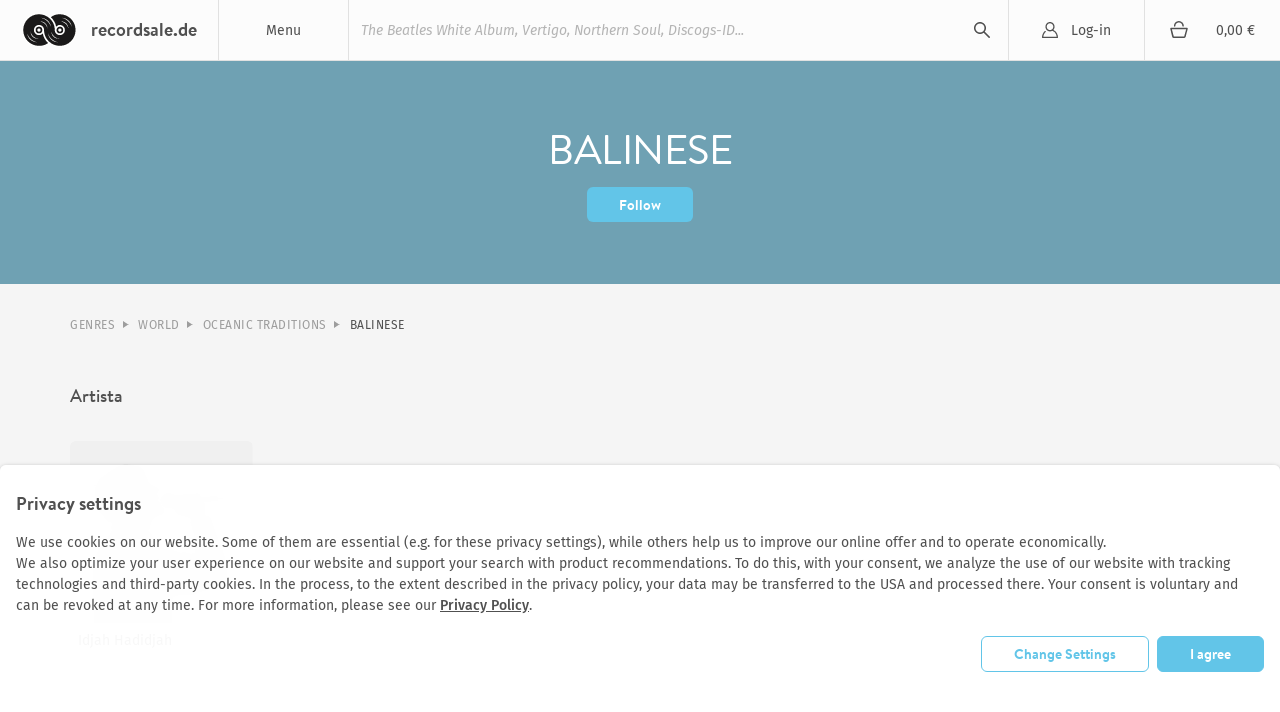

--- FILE ---
content_type: text/html; charset=utf-8
request_url: https://recordsale.de/it/genres/balinese
body_size: 4731
content:
<!DOCTYPE html><html lang="it" prefix="og: http://ogp.me/ns#"><head><!--@license--><!--MyFonts Webfont Build ID 3050662, 2015-06-29T10:31:12-0400--><!----><!--The fonts listed in this notice are subject to the End User License--><!--Agreement(s) entered into by the website owner. All other parties are--><!--explicitly restricted from using the Licensed Webfonts(s).--><!----><!--You may obtain a valid license at the URLs below.--><!----><!--Webfont: BrandonText-Bold by HVD Fonts--><!--URL: http://www.myfonts.com/fonts/hvdfonts/brandon-text/bold/--><!----><!--Webfont: BrandonText-Medium by HVD Fonts--><!--URL: http://www.myfonts.com/fonts/hvdfonts/brandon-text/medium/--><!----><!----><!--License: http://www.myfonts.com/viewlicense?type=web&buildid=3050662--><!--Licensed pageviews: 10,000--><!--Webfonts copyright: Copyright (c) 2012 by Hannes von Doehren. All rights reserved.--><!----><!--© 2015 MyFonts Inc--><meta charset="UTF-8" /><title>Balinese Vinili | Dischi nuovi e usati | Recordsale</title><meta content="Ampia selezione di dischi nuovi e usati nell&#39;ambito Balinese. Sfoglia e acquista da Recordsale." name="description" /><meta content="width=device-width, initial-scale=1.0" name="viewport" /><link color="#62c5e8" href="/assets/logo-mask-30afa657a65c59b990a7d8943dd91ef85f656a99933ee1c06a26815e75e27691.svg" rel="mask-icon" /><link href="/de/genres/balinese" hreflang="de" rel="alternate" /><link href="/en/genres/balinese" hreflang="en" rel="alternate" /><link href="/fr/genres/balinese" hreflang="fr" rel="alternate" /><meta content="summary" name="twitter:card" /><meta content="website" property="og:type" /><meta content="Balinese Vinili | Dischi nuovi e usati | Recordsale" property="og:title" /><meta content="https://recordsale.de/it/genres/balinese" property="og:url" /><meta content="recordsale.de" property="og:site_name" /><meta content="https://recordsale.de/assets/background-b56c1c592bf0bb6c9d1c4d42463b9b4d46798deb27138b96ca88c01e235c68e4.jpg" property="og:image" /><meta content="Ampia selezione di dischi nuovi e usati nell&#39;ambito Balinese. Sfoglia e acquista da Recordsale." property="og:description" /><meta content="it_IT" property="og:locale" /><meta content="preserve" name="turbo-refresh-scroll" /><meta content="same-origin" name="view-transition" /><meta content="[]" name="cart-item-ids" /><link rel="icon" type="image/png" href="https://recordsale.de/assets/favicon-fbde8a056b4e78982ef39ccc86e87ea28d0891ad0daf9ddb732b3e7514afb3ac.png" /><link rel="apple-touch-icon" type="image/png" href="https://recordsale.de/assets/apple-touch-icon-098fc2346ef70ce97393ceaea87c2f1764ebef8f6d5a20265ffcd81b79853174.png" /><link rel="stylesheet" href="/assets/application-27357c72b16f99e7610213b95064a5bbba9e3b65640c646ae1933421fce27da1.css" media="all" data-turbo-track="true" /><script>window.dataLayer = window.dataLayer || [];
function gtag(){dataLayer.push(arguments);}</script><script src="https://www.google.com/recaptcha/api.js?onload=recaptchaCallback&amp;render=explicit" async="async" defer="defer"></script><script data-domains="recordsale.de" data-website-id="d4e099aa-865e-476a-a2a4-24dcb772a5c4" defer="" src="https://umami.nerdgeschoss.de/script.js"></script><script src="/vite/assets/application-BCsV2LXg.js" crossorigin="anonymous" type="module" data-turbo-track="true"></script><meta name="csrf-param" content="authenticity_token" />
<meta name="csrf-token" content="3UfS-9K98LzKhBTJ7A9By7R_zExNigP_T8uqAlG2ixkWn3c3tyJfEUsywxelYuI87uQnzz3IBp2EfmcIlgT3JQ" /></head><body class="customer production" data-controller="analytics" lang="it"><nav class="navbar"><div class="navbar__item navbar__button navbar__item--menu" data-group="navigation" data-trigger="main-menu"><div class="hamburger"><div class="hamburger__line"></div></div><div class="navbar__menu-title">Menu</div><div class="dropdown" id="main-menu"><div class="dropdown__line"><a class="dropdown__item dropdown__item--mobile" href="/it/login?redirect=%2Fit%2Fgenres%2Fbalinese">Log-in</a><a class="dropdown__item dropdown__item--mobile" href="/key/cart"><div class="cart-icon"></div><div class="cart-subtotal">0,00 €</div></a></div><a class="dropdown__item" href="/it/collections/nuovi-arrivi">Nuovi arrivi</a><a class="dropdown__item" href="/it/collections/vinyl-rarities">Raritá</a><a class="dropdown__item" href="/it/collections/cheap-vinyl-online-sale-it">Occasioni</a><a class="dropdown__item" href="/it/genres">Generi</a><a class="dropdown__item" href="/it/artists">Artista</a><a class="dropdown__item" href="/it/collections">Tutte le collezioni</a><a class="dropdown__item" href="/it/sell">Acquisto </a></div></div><h1 class="navbar__item navbar__logo"><a class="navbar__logo-link" href="/it"><img alt="recordsale.de" src="/assets/logo-bdb1a8ca7b09a36b469e8d3bd96941ec1b8eb301c8f042fb8da9bba33b80d5e3.svg" /><span aria-hidden="true">recordsale.de</span></a></h1><div class="navbar__item navbar__item--search"><form class="navbar-searchForm" data-preview="/it/search/preview" action="/it/search" accept-charset="UTF-8" method="get"><input type="text" name="s" id="search-input-primary" placeholder="The Beatles White Album, Vertigo, Northern Soul, Discogs-ID..." autocomplete="off" class="js-search" /><div class="playingIndicator"><div class="playingIndicator-rect1"></div><div class="playingIndicator-rect2"></div><div class="playingIndicator-rect3"></div></div><input type="submit" name="commit" value="search" data-disable-with="search" /><div class="navbar-searchOverlay js-search-overlay"></div></form></div><a class="navbar__item navbar__button navbar__item--account" href="/it/login?redirect=%2Fit%2Fgenres%2Fbalinese">Log-in</a><a class="navbar__item navbar__button navbar__item--cart" href="/it/cart"><div class="cart-icon"></div><div class="navbar__cart-subtotal cart-subtotal">0,00 €</div></a><div class="navbar__item navbar__button navbar__item--search-trigger" data-focus="search-input-mobile" data-group="navigation" data-trigger="mobile-search"></div></nav><div class="searchbar" id="mobile-search"><div class="container"><div class="searchbar-searchField"><form class="navbar-searchForm" data-preview="/it/search/preview" action="/it/search" accept-charset="UTF-8" method="get"><input type="text" name="s" id="search-input-mobile" placeholder="The Beatles White Album, Vertigo, Northern Soul, Discogs-ID..." autocomplete="off" class="js-search" /><div class="playingIndicator"><div class="playingIndicator-rect1"></div><div class="playingIndicator-rect2"></div><div class="playingIndicator-rect3"></div></div><input type="submit" name="commit" value="search" data-disable-with="search" /><div class="navbar-searchOverlay js-search-overlay"></div></form></div></div></div><div class="notifications" id="notifications"></div><main class="wrap js-sampleContainer"><div class="hero hero--fixed" id="hero"><div class="hero-background"><div class="hero-background-image"></div></div><div class="container"><div class="hero-singleHeadline"><h1>Balinese</h1><form class="button_to" method="post" action="/it/subscriptions?id=Z2lkOi8vcmVjb3Jkc2FsZS9HZW5yZS8yMDc2"><button class="button" type="submit">Follow</button><input type="hidden" name="authenticity_token" value="_h8OfX1_cXSC6Zmt14WZ_evvh5GhFlK6g-AV7Ln2iN3PNboVvWOSHPN1XT9S3rw7NP_dHO467Mgz5JaS0nDtAw" autocomplete="off" /></form></div></div></div><div class="container"><nav class="breadcrumb"><a href="/it/genres">Genres</a><a href="/it/genres/world">World</a><a href="/it/genres/oceanic-traditions">Oceanic Traditions</a><a href="/it/genres/balinese">Balinese</a></nav><div class="stack stack--sections"><div class="overview-section"><div class="overview-section__title">Artista</div><div class="overview-section__content"><div class="gallery-layout gallery-layout--6-columns gallery-layout--2-rows gallery-layout--"><div id="artist-200817" itemscope="" itemtype="http://schema.org/MusicGroup" style="position: relative;"><meta content="Idjah Hadidjah" itemprop="name" /><meta content="https://recordsale.de/it/artists/idjah-hadidjah" itemprop="url" /><meta content="Idjah Hadidjah" itemprop="alternateName" /><div class="artist"><div class="artist__image"><div class="record-thumb card-overlay"><a href="/it/artists/idjah-hadidjah"><img alt="Idjah Hadidjah" srcset="" loading="lazy" src="/assets/artist_placeholder-f2c05e86f6e6bca5c84568849d71d76dd9c297447729e59320ca0c1728eaeece.svg" /></a><div class="card-overlay__context-background"></div><div class="card-overlay__follow-background"></div><a class="card-overlay__context" href="javascript:ui.popover.open({&quot;url&quot;:&quot;/it/artists/idjah-hadidjah/popover&quot;,&quot;placement&quot;:&quot;bottom&quot;})"></a></div></div><a class="artist__name" href="/it/artists/idjah-hadidjah">Idjah Hadidjah</a></div></div></div></div></div><div class="overview-section"><div class="overview-section__title">Uscite</div><div class="overview-section__content"><div class="gallery-layout gallery-layout--1-columns gallery-layout--1-rows gallery-layout--albums"><div itemscope="" itemtype="http://schema.org/MusicAlbum http://schema.org/Product"><meta content="1987" itemprop="datePublished" /><meta content="1987" itemprop="releaseDate" /><meta content="https://recordsale.de/it/artists/idjah-hadidjah/albums/tonggeret" itemprop="url" /><div class="release"><div class="release-content"><a href="/it/artists/idjah-hadidjah/albums/tonggeret?filter=sort_order%3Arelevance%3Bgenre_id%3A2076%3Bmedium%3Aignore"><div class="release-image"><div class="record-thumb"><img alt="Idjah Hadidjah - Tonggeret" itemprop="image" srcset="/assets/WyJpZGphaC1oYWRpZGphaC10b25nZ2VyZXQoMSkuanBnIiwid2VicCIsMzY4LDM2OF0--bb2b4818e60bfafc3b54c16a43201f9aed233b718fc4f9a83d2e8e2ec26159db.webp 2x" loading="lazy" src="/assets/WyJpZGphaC1oYWRpZGphaC10b25nZ2VyZXQoMSkuanBnIiwid2VicCIsMTg0LDE4NF0--4772385a7ead5617cc8c4b936f8401b042121c37f20f6edea26c2b43336b7670.webp" /></div></div></a><div class="release-details"><a href="/it/artists/idjah-hadidjah/albums/tonggeret?filter=sort_order%3Arelevance%3Bgenre_id%3A2076%3Bmedium%3Aignore"><div class="release-name" itemprop="name">Tonggeret</div><div class="release-artist" itemprop="byArtist" itemscope="" itemtype="http://schema.org/MusicGroup"><span itemprop="name">Idjah Hadidjah</span><meta content="https://recordsale.de/it/artists/idjah-hadidjah" itemprop="url" /></div></a><date class="release-date">1987</date><div itemprop="offers" itemscope="" itemtype="http://schema.org/AggregateOffer"><div class="release-price"><meta content="3.3" itemprop="lowPrice" /><meta content="3.3" itemprop="highPrice" /><meta content="EUR" itemprop="priceCurrency" /><div class="reducedPrice campaignDiscount discount" data-campaign-original-price="6.6" data-raw-price="3.3">3,30 €</div></div><div class="release-status"></div><meta content="http://schema.org/InStock" itemprop="availability" /><div class="release-status-indicator release-status-indicator--used"></div><meta content="http://schema.org/UsedCondition" itemprop="itemCondition" itemtype="http://schema.org/OfferItemCondition" /></div></div></div></div></div></div></div></div></div></div></main><footer class="footer"><div class="container"><div class="footer-sections"><section class="footer-section"><img class="logo" alt="Logo" src="/assets/logo-bdb1a8ca7b09a36b469e8d3bd96941ec1b8eb301c8f042fb8da9bba33b80d5e3.svg" /><p><a href="/cdn-cgi/l/email-protection#bac9dfc8ccd3d9dffac8dfd9d5c8dec9dbd6df94dedf"><span class="__cf_email__" data-cfemail="5a293f282c33393f1a283f3935283e293b363f743e3f">[email&#160;protected]</span></a></p><p><a href="https://instagram.com/recordsale.de" rel="nooperner" target="_blank">Instagram</a></p></section><section class="footer-section footer-link-section"><h3>Collezioni</h3><p><a href="/it/collections">Scoprire</a></p><p><a href="/it/genres">Generi</a></p><p><a href="/it/artists">Artista</a></p></section><section class="footer-section footer-link-section"><h3>Account</h3><p><a href="/it/login">Log-in</a></p><p><a href="/it/signups/new">Registrati</a></p></section><section class="footer-section footer-link-section"><h3>Generale</h3><p><a href="/it/jobs">Lavorare con noi </a></p><p><a href="/it/shipping">Metodi di spedizione </a></p><p><a href="/it/gradings">Goldmine Grading Standard</a></p><p><a href="/it/sell">Acquisto </a></p><p><a href="/it/team">Chi siamo</a></p></section><section class="footer-section footer-link-section without-heading"><p><a href="/it/contact">Contatto</a></p><p><a href="/it/legal-notice">Note legali</a></p><p><a href="/it/privacy">Privacy</a></p><p><a href="/it/payment">Pagamenti</a></p><p><a href="/it/agb">Condizioni generali di contratto</a></p></section></div><hr /><p><a href="/en/genres/balinese">English</a> | <a href="/de/genres/balinese">Deutsch</a> | <a href="/it/genres/balinese">Italiano</a> | <a href="/fr/genres/balinese">Français</a></p><p>© 2003-2026 by recordsale® &amp; musicberlin GmbH. Tutti i diritti riservati.</p></div></footer><div class="personalization-request" data-controller="consent"><div class="heading">Privacy settings</div><div class="personalization-request__content"><div class="personalization-request__text"><p>We use cookies on our website. Some of them are essential (e.g. for these privacy settings), while others help us to improve our online offer and to operate economically.
<br />We also optimize your user experience on our website and support your search with product recommendations. To do this, with your consent, we analyze the use of our website with tracking technologies and third-party cookies. In the process, to the extent described in the privacy policy, your data may be transferred to the USA and processed there. Your consent is voluntary and can be revoked at any time. For more information, please see our <a href="/it/privacy">Privacy Policy</a>.</p></div><div class="personalization-request__buttons"><a class="button button--tint-outline" data-action="consent#manage">Change Settings</a><a class="button" data-action="consent#permitAll">I agree</a></div></div></div><div class="cookie-manager" data-controller="consent" hidden="" id="personalization-settings"><div class="cookie-manager__content"><div class="heading">Cookie and website tool settings</div><div class="cookie-manager__line"><p>Here you will find an overview of the cookies and tracking tools used on our site. You can give your consent to the respective categories or select or deselect certain cookies and tools. Detailed information can be found in our <a href="/it/privacy">Privacy Policy</a>.</p></div><div class="cookie-manager__setting"><input data-consent-target="check" disabled="" id="personalization-essential" name="essential" readonly="" type="checkbox" /><label for="personalization-essential"><div class="subheading">Essential cookies</div><p>Essential cookies enable basic functions and are necessary for the proper functioning of the website.</p></label></div><div class="cookie-manager__setting"><input data-consent-target="check" id="personalization-targeting" name="targeting" type="checkbox" /><label for="personalization-targeting"><div class="subheading">Recommendation tool</div><p>Our recommendation tool is based on your individual user behavior. We collect and analyze your user data to provide personalized recommendations. We use our own software for this service and it works without a third-party tool.</p></label></div><div class="cookie-manager__setting"><input data-consent-target="check" id="personalization-statistic" name="statistic" type="checkbox" /><label for="personalization-statistic"><div class="subheading">Statistic</div><p>We use cookies and other analytics technologies to better understand how you use our website. By analyzing users&#39; movement and search behavior on our website in an anonymized way, we can optimize our website and further improve our interaction with users.</p></label></div><footer><a class="button" data-action="consent#save">Save settings</a></footer></div></div><script data-cfasync="false" src="/cdn-cgi/scripts/5c5dd728/cloudflare-static/email-decode.min.js"></script></body></html>

--- FILE ---
content_type: image/svg+xml
request_url: https://recordsale.de/assets/artist_placeholder-f2c05e86f6e6bca5c84568849d71d76dd9c297447729e59320ca0c1728eaeece.svg
body_size: 2703
content:
<?xml version="1.0" encoding="UTF-8" standalone="no"?>
<svg width="80px" height="81px" viewBox="0 0 80 81" version="1.1" xmlns="http://www.w3.org/2000/svg" xmlns:xlink="http://www.w3.org/1999/xlink" xmlns:sketch="http://www.bohemiancoding.com/sketch/ns">
    <!-- Generator: Sketch 3.2.2 (9983) - http://www.bohemiancoding.com/sketch -->
    <title>artist dummy</title>
    <desc>Created with Sketch.</desc>
    <defs></defs>
    <g id="Page-1" stroke="none" stroke-width="1" fill="none" fill-rule="evenodd" sketch:type="MSPage">
        <g id="Artboard" sketch:type="MSArtboardGroup" transform="translate(-519.000000, -533.000000)">
            <g id="artist-dummy" sketch:type="MSLayerGroup" transform="translate(519.000000, 533.000000)">
                <rect id="Rectangle-1" fill="#F0F0F0" sketch:type="MSShapeGroup" x="0" y="0" width="80" height="80"></rect>
                <path d="M43.6990141,23.1515969 C43.8922699,23.1797342 44.1050606,23.1859106 44.2690141,23.2744401 C45.3134327,23.8337538 46.3599444,24.2194401 47.6122699,24.029342 C48.1794792,23.9435577 48.7118048,24.161793 49.3641304,23.8474793 C49.990642,23.5455185 50.8857583,23.7822832 51.8708746,23.7822832 C52.2538978,23.3231655 53.0073862,23.2140479 53.9771537,23.6388518 C54.1508746,23.714342 54.454363,23.6910087 54.6099444,23.586695 C55.4345955,23.0349303 56.768549,23.3224793 57.0615723,24.2263028 C57.2269211,24.7355185 57.4962234,24.7636557 57.9148281,24.7485577 C59.8383165,24.6806165 61.7618048,24.624342 63.6859909,24.5660087 C63.9615723,24.5577734 64.238549,24.5646361 64.568549,24.5646361 C64.6194792,24.819244 64.6648281,25.0457146 64.7199444,25.3161067 C66.2778513,25.231695 67.7932002,25.1500283 69.3078513,25.0683616 C69.3155258,25.161695 69.3232002,25.254342 69.3308746,25.3469891 C67.8211072,25.4574793 66.3113397,25.5672832 64.7569211,25.6805185 C64.7338978,25.9605185 64.714363,26.1938518 64.6899444,26.4910087 C62.6855258,26.7215969 60.6804095,26.9514989 58.834363,27.1635577 C58.9362234,28.8222832 59.0604095,30.3684597 59.1134327,31.9173812 C59.1357583,32.5789499 59.3011072,32.9879695 60.0308746,33.1320871 C61.2504095,33.3729695 61.8378513,34.1669891 62.1936653,35.3480675 C62.9897118,37.9922832 63.7062234,40.7003224 64.8880839,43.181891 C66.580642,46.7374793 67.6997118,50.4625773 68.4880839,54.2425773 C68.9569211,56.4908126 68.5752932,58.9339499 68.4078513,61.2775773 C68.3129676,62.5965969 67.3487816,63.3830675 66.0518048,63.7639499 C63.0671537,64.6410087 60.0880839,65.5365969 57.1132002,66.4452244 C56.5578513,66.6147342 56.0269211,66.8672832 55.4959909,67.1054205 C54.0552932,67.7512048 52.5273862,67.7594401 50.9876188,67.7663028 C49.7080839,67.771793 48.4180839,67.7724793 47.1511072,67.9241459 C45.5073862,68.1204205 44.7587816,68.9803224 44.7350606,70.6095381 C44.6966885,73.2963028 44.7218048,75.9837538 44.7127351,78.6705185 C44.7113397,79.104244 44.6750606,79.5379695 44.6527351,80.0272832 L10.4722699,80.0272832 C10.444363,79.9408126 10.4004095,79.866695 10.3997118,79.791891 C10.3634327,76.4215969 10.3257583,73.0513028 10.298549,69.6810087 C10.2727351,66.5550283 10.2783165,63.4283616 10.2301769,60.3023812 C10.2092467,58.9627734 9.88064204,57.5991459 10.0466885,56.2904205 C10.5622699,52.224244 11.7545955,48.3721852 14.4294792,45.1055185 C15.3908746,43.9313028 16.3892467,42.7838518 17.2927351,41.5684597 C17.7525025,40.9508126 18.0420374,40.2103224 18.4013397,39.5219891 C18.4355258,39.456793 18.4592467,39.3435577 18.4250606,39.2920871 C17.8773862,38.4596361 18.1020374,37.6958126 18.5352932,36.8908126 C18.6162234,36.7398322 18.3099444,36.1709106 18.0992467,36.1187538 C16.3327351,35.6815969 15.3155258,34.4723812 14.4294792,33.0181655 C13.9383165,32.211793 13.0327351,31.624342 12.6392467,30.7905185 C12.0622699,29.5662048 11.7371537,28.2197342 11.3820374,26.9055185 C11.1922699,26.2034597 11.2655258,25.4272832 11.0415723,24.7403224 C10.628549,23.4700283 10.7611072,22.2663028 11.2815723,20.9809106 C11.0694792,21.0859106 10.9466885,21.1463028 10.8245955,21.2073812 C11.0680839,20.7098322 11.3987816,20.2884597 11.7629676,19.8245381 C11.3729676,19.9240479 11.0004095,20.0201263 10.6278513,20.1155185 C10.5580839,20.0441459 10.4890141,19.9727734 10.4192467,19.9014008 C12.130642,19.7511067 12.3308746,18.4959106 12.7425025,17.3388518 C12.8904095,16.924342 13.358549,16.5832636 13.7471537,16.2964008 C14.3659909,15.839342 15.1299444,15.5463028 15.6755258,15.0254205 C17.1838978,13.5863028 19.0759909,12.751793 20.826456,11.6969891 C23.0973862,10.3278714 25.5197118,10.6064989 27.9566885,11.1328714 C28.7129676,11.2962048 29.4832002,11.3970871 30.2338978,11.5810087 C31.7304095,11.9481655 32.5076188,13.0290479 32.7218048,14.5223812 C32.8180839,15.1928714 33.3587816,15.8015969 33.6936653,16.4398322 C33.8150606,16.671793 34.026456,16.9126754 34.0187816,17.1439499 C33.9852932,18.2406165 34.5127351,18.9165969 35.4950606,19.3606165 C36.2778513,19.7147342 37.0341304,20.129244 37.7841304,20.5478714 C39.068549,21.264342 39.1976188,22.1221852 38.2083165,23.201695 C38.0820374,23.3396361 37.9550606,23.4775773 37.7848281,23.664244 C38.0499444,23.8488518 38.3199444,23.9655185 38.4804095,24.1672832 C38.6520374,24.3834597 38.8118048,24.6785577 38.8132002,24.9400283 C38.8159909,25.4808126 38.5425025,26.0771852 38.7022699,26.5445381 C38.8292467,26.9158126 39.4327351,27.1285577 39.8234327,27.4126754 C39.490642,28.0440479 39.9127351,28.4098322 40.2838978,28.8428714 C41.7308746,30.5311067 41.4169211,32.2289499 39.3183165,32.8781655 C39.2122699,32.9104205 39.1076188,32.9474793 39.0036653,32.9859106 C36.9497118,33.7552244 35.5704095,35.1504205 35.2341304,37.3087538 C35.0911072,38.2304205 35.0492467,39.0971852 34.0599444,39.6585577 C34.8490141,40.4608126 35.676456,41.0990479 36.2262234,41.9184597 C36.7948281,42.7646361 37.5671537,43.2546361 38.4022699,43.7185577 C39.4983165,44.3279695 40.2922699,45.1432636 40.4527351,46.4300283 C40.5322699,47.0648322 40.7715723,47.4614989 41.5459909,47.451891 C41.8794792,47.4477734 42.2666885,47.7229695 42.5422699,47.9672832 C42.8841304,48.2706165 43.1925025,48.4064989 43.5615723,48.0949303 C43.9738978,47.7456165 44.3471537,47.8224793 44.7797118,48.0640479 C45.0336653,48.2061067 45.3573862,48.2212048 45.6427351,48.3138518 C46.2880839,48.5238518 46.9271537,48.7503224 47.5711072,48.9630675 C47.9276188,49.0811067 48.3573862,49.3659106 48.6378513,49.264342 C49.9899444,48.774342 51.2080839,49.1456165 52.4415723,49.6321852 C52.6466885,49.7124793 52.9132002,49.7124793 53.1350606,49.6685577 C53.7148281,49.5532636 54.2862234,49.3940479 54.9455258,49.2314008 C54.7376188,47.9281655 55.4325025,46.5281655 54.9566885,45.0279695 C54.4976188,43.5826754 54.4076188,42.0282636 54.0483165,40.5472832 C53.7329676,39.2481655 53.2515723,37.9888518 52.8825025,36.7014008 C52.7799444,36.3431655 52.7178513,35.921793 52.8071537,35.5724793 C53.0283165,34.7160087 52.6138978,34.1944401 51.9350606,33.8554205 C51.5004095,33.6378714 50.9841304,33.5630675 50.496456,33.4683616 C48.7690141,33.1341459 47.0918048,32.8356165 46.0257583,31.1391459 C45.4390141,30.2058126 44.6632002,29.4303224 43.150642,29.6821852 C41.5718048,29.9450283 40.1701769,28.7646361 39.8213397,27.4126754 C38.9318048,25.1802244 41.1252932,22.7686557 43.6990141,23.1515969 Z" id="Imported-Layers" fill="#E2E2E2" sketch:type="MSShapeGroup"></path>
            </g>
        </g>
    </g>
</svg>

--- FILE ---
content_type: image/svg+xml
request_url: https://recordsale.de/assets/icon/options-b7b7b958062482933802947d7e2531f5c8de399ec7f880adbb3b72ee0e63ee7d.svg
body_size: 14
content:
<svg width="40" height="40" viewBox="0 0 40 40" fill="none" xmlns="http://www.w3.org/2000/svg">
<g filter="url(#filter0_d)">
<path fill-rule="evenodd" clip-rule="evenodd" d="M14 20C14 21.1046 13.1046 22 12 22C10.8954 22 10 21.1046 10 20C10 18.8954 10.8954 18 12 18C13.1046 18 14 18.8954 14 20ZM22 20C22 21.1046 21.1046 22 20 22C18.8954 22 18 21.1046 18 20C18 18.8954 18.8954 18 20 18C21.1046 18 22 18.8954 22 20ZM28 22C29.1046 22 30 21.1046 30 20C30 18.8954 29.1046 18 28 18C26.8954 18 26 18.8954 26 20C26 21.1046 26.8954 22 28 22Z" fill="white"/>
</g>
<defs>
<filter id="filter0_d" x="4" y="13" width="32" height="16" filterUnits="userSpaceOnUse" color-interpolation-filters="sRGB">
<feFlood flood-opacity="0" result="BackgroundImageFix"/>
<feColorMatrix in="SourceAlpha" type="matrix" values="0 0 0 0 0 0 0 0 0 0 0 0 0 0 0 0 0 0 127 0"/>
<feOffset dy="1"/>
<feGaussianBlur stdDeviation="3"/>
<feColorMatrix type="matrix" values="0 0 0 0 0.133333 0 0 0 0 0.133333 0 0 0 0 0.133333 0 0 0 1 0"/>
<feBlend mode="normal" in2="BackgroundImageFix" result="effect1_dropShadow"/>
<feBlend mode="normal" in="SourceGraphic" in2="effect1_dropShadow" result="shape"/>
</filter>
</defs>
</svg>


--- FILE ---
content_type: image/svg+xml
request_url: https://recordsale.de/assets/icon/cart-0c768d55d337675d9dad9dd723066ef86b146811b199c890a5bcc89bfaadff3d.svg
body_size: 121
content:

<svg width="16px" height="15px" viewBox="0 0 16 15" version="1.1" xmlns="http://www.w3.org/2000/svg" xmlns:xlink="http://www.w3.org/1999/xlink" xmlns:sketch="http://www.bohemiancoding.com/sketch/ns">
    <g id="Records" stroke="none" stroke-width="1" fill="none" fill-rule="evenodd" sketch:type="MSPage">
        <g id="basket-icon-dark" sketch:type="MSArtboardGroup">
            <g sketch:type="MSLayerGroup">
                <rect id="Rectangle-1146" sketch:type="MSShapeGroup" x="0" y="0" width="16" height="16"></rect>
                <path d="M0.237946362,6.96315765 C0.106532215,6.43122037 0.444630873,6 1.00087168,6 L14.9991287,6 C15.5518949,6 15.8869373,6.43408871 15.7491355,6.96315765 L13.906717,14.0368423 C13.7681681,14.5687796 13.2076877,15 12.6612991,15 L3.21798667,15 C2.66871027,15 2.11619294,14.5659113 1.98548741,14.0368423 L0.237946362,6.96315765 Z M1.70269402,7.33790585 L14.3599959,7.33790585 L12.6054956,13.6515823 L3.35719051,13.6515823 L1.70269402,7.33790585 Z" id="Path" fill="#505050" sketch:type="MSShapeGroup"></path>
                <path d="M4.125,5 C4.46875,5 4.75,4.71875 4.75,4.375 C4.75,2.65625 6.15625,1.25 7.875,1.25 C9.59375,1.25 11,2.65625 11,4.375 C11,4.71875 11.28125,5 11.625,5 C11.96875,5 12.25,4.71875 12.25,4.375 C12.25,1.96875 10.28125,0 7.875,0 C5.46875,0 3.5,1.96875 3.5,4.375 C3.5,4.71875 3.78125,5 4.125,5 L4.125,5 Z" id="Path" fill="#505050" sketch:type="MSShapeGroup"></path>
            </g>
        </g>
    </g>
</svg>
